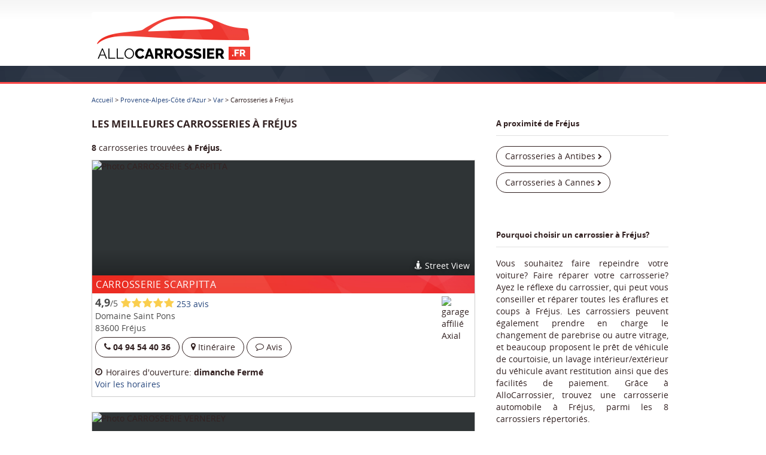

--- FILE ---
content_type: text/html; charset=UTF-8
request_url: https://www.allocarrossier.fr/carrosseries-Frejus-83600.html
body_size: 4617
content:
<!DOCTYPE html><html lang="fr"><head><meta http-equiv="Content-Type" content="text/html; charset=UTF-8"><meta name="viewport" content="width=device-width, initial-scale=1"><title>Les meilleures carrosseries à Fréjus | AlloCarrossier</title><meta name="description" lang="fr" content="Trouvez une carrosserie automobile à Fréjus, parmi les 8 carrossiers répertoriés. Vous souhaitez faire repeindre votre voiture? Faire réparer votre carrosserie à Fréjus? Consultez l'annuaire AlloCarrossier!"><meta name="robots" content="index,follow"><meta name="author" lang="fr" content="Nicolas Chevallier"><script async src="https://www.googletagmanager.com/gtag/js?id=G-XC8EVP8Z19"></script><script>window.dataLayer=window.dataLayer||[];function gtag(){dataLayer.push(arguments)}gtag('js',new Date());gtag('config','G-XC8EVP8Z19')</script><link href="/cache/css/b496479e124220fffb29ab648677a168.css" rel="stylesheet"><link rel="dns-prefetch" href="//www.allogarage.fr"><link rel="apple-touch-icon-precomposed" sizes="180x180" href="/apple-touch-icon.png"></head><body id="body"><div id="top-spacer"></div><div id="nav-wrapper"><div id="nav" class="navbar"><div class="navbar-inner"><a class="brand" title="Concessionnaires automobiles" href="/"><img src="/images/logo_allocarrossier.png" width="280"></a></div></div></div><div class="row-fluid"><div id="inner-headline" class="span12"></div></div><div id="wrapper"><div class="row-fluid"><div class="span8"><span class="breadcrumbs hidden-phone"><a href="/">Accueil</a> > <a href="/carrosseries-par-region/liste-departement-Provence-Alpes-Cote-d-Azur.html">Provence-Alpes-Côte d'Azur</a> > <a href="/carrosseries-par-departement/liste-ville-Var.html">Var</a> > Carrosseries à Fréjus</span> <h1>Les Meilleures carrosseries à Fréjus</h1> <b>8</b> carrosseries trouvées <b>à Fréjus.</b><br> <ul class="conteneur"><li class="fiche_garage clearfix"><div class="street-view"><i class="top-gradient"></i> <picture><source type="image/avif" srcset="https://www.allogarage.fr/images/custom/photos_garage/4/45002/1337.avif"> <img alt="Photo CARROSSERIE SCARPITTA" loading="lazy" class="image-responsive" src="https://www.allogarage.fr/images/custom/photos_garage/4/45002/1337.jpg"></picture> <a href="#" rel="nofollow" class="map-link hidden-phone" onclick="showStreetview(45002);gtag('event', 'Clics Streetview', { 'from_page': '/carrosseries-Frejus-83600.html' });return false;"><i class="icon-streetview"></i> Street View</a></div> <h2>CARROSSERIE SCARPITTA</h2> <div class="fiche_garage_inner clearfix"><div class="bloc_images">&nbsp;<img loading="lazy" class="image_garage" alt="garage affilié Axial" width="50" height="50" src="https://www.allogarage.fr/images/logo_axial_2019_x2.png" srcset="https://www.allogarage.fr/images/logo_axial_2019_x2.png 2x, https://www.allogarage.fr/images/logo_axial_300.png 3x"> </div> <div class="legende"><div class="legende_avis"><span class="label-avis">4,9<span class="under">/5</span></span> <span class="icon-stack icon-stack-star"><i class="icon-star star-on"></i></span><span class="icon-stack icon-stack-star"><i class="icon-star star-on"></i></span><span class="icon-stack icon-stack-star"><i class="icon-star star-on"></i></span><span class="icon-stack icon-stack-star"><i class="icon-star star-on"></i></span><span class="icon-stack icon-stack-star"><i class="icon-star star-on"></i></span> <a href="https://www.allogarage.fr/garages/details-garage-CARROSSERIE-SCARPITTA-45002.html#avis" target="_blank">253 avis</a></div> Domaine Saint Pons<br> 83600 Fréjus<br> </div> <div class="buttons"><a class="btn btn-tel" onclick="gtag('event', 'Clics Tel', { 'from_page': '/carrosseries-Frejus-83600.html' });" href="tel:0494544036" data-allosmile-enabled="true" data-allosmile-type="store-locator" data-allosmile-phone="04 94 54 40 36" data-allosmile-store-id="45002" data-allosmile-store-name="CARROSSERIE SCARPITTA" data-allosmile-region-id="3" rel="nofollow"><strong><i class="icon-phone"></i> 04 94 54 40 36</strong></a> <a class="btn" href="#" onclick="showDirections(45002);gtag('event', 'Clics Itineraire', { 'from_page': '/carrosseries-Frejus-83600.html' });return false;" role="button"><i class="icon-map-marker"></i> Itinéraire</a> <a class="btn" href="https://www.allogarage.fr/garages/details-garage-CARROSSERIE-SCARPITTA-45002.html#avis" target="_blank"><i class="icon-comment-alt"></i> Avis</a></div> <div id="open_hours_45002" class="open_hours"><i class="icon-time"></i> Horaires d'ouverture: <div class="show_today"></div><br> <div class="expand_open_hours" style="display:none;"><span class="day monday"><span>lundi</span> 07:00 17:00</span><br> <span class="day tuesday"><span>mardi</span> 07:00 17:00</span><br> <span class="day wednesday"><span>mercredi</span> 07:00 17:00</span><br> <span class="day thursday"><span>jeudi</span> 07:00 17:00</span><br> <span class="day friday"><span>vendredi</span> 07:00 17:00</span><br> <span class="day saturday"><span>samedi</span> Fermé</span><br> <span class="day sunday"><span>dimanche</span> Fermé</span><br> </div> <a class="show_open_hours_link" href="#" onclick="showOpenHours(45002);return false;">Voir les horaires</a></div></div></li> <li class="fiche_garage clearfix"><div class="street-view"><i class="top-gradient"></i> <img alt="Photo CARROSSERIE VERNEREY" loading="lazy" src="https://www.allogarage.fr/stv/640x360/1/19484_b4f7bc4f.jpg"> <a href="#" rel="nofollow" class="map-link hidden-phone" onclick="showStreetview(19484);gtag('event', 'Clics Streetview', { 'from_page': '/carrosseries-Frejus-83600.html' });return false;"><i class="icon-streetview"></i> Street View</a></div> <h2>CARROSSERIE VERNEREY</h2> <div class="fiche_garage_inner clearfix"><div class="bloc_images">&nbsp;<img loading="lazy" class="image_garage" alt="garage affilié Motrio" width="50" height="50" src="https://www.allogarage.fr/images/logo_motrio_2022_x2.png" srcset="https://www.allogarage.fr/images/logo_motrio_2022_x2.png 2x, https://www.allogarage.fr/images/logo_motrio_2022_300.png 3x"> </div> <div class="legende"> 169 Rue des Moulins <br> 83600 Fréjus<br> </div> <div class="buttons"><a class="btn btn-tel" onclick="gtag('event', 'Clics Tel', { 'from_page': '/carrosseries-Frejus-83600.html' });" href="tel:0494511500" data-allosmile-enabled="true" data-allosmile-type="store-locator" data-allosmile-phone="04 94 51 15 00" data-allosmile-store-id="19484" data-allosmile-store-name="CARROSSERIE VERNEREY" data-allosmile-region-id="3" rel="nofollow"><strong><i class="icon-phone"></i> 04 94 51 15 00</strong></a> <a class="btn" href="#" onclick="showDirections(19484);gtag('event', 'Clics Itineraire', { 'from_page': '/carrosseries-Frejus-83600.html' });return false;" role="button"><i class="icon-map-marker"></i> Itinéraire</a></div> <div id="open_hours_19484" class="open_hours"><i class="icon-time"></i> Horaires d'ouverture: <div class="show_today"></div><br> <div class="expand_open_hours" style="display:none;"><span class="day monday"><span>lundi</span> 08:00 12:00-14:00 18:00</span><br> <span class="day tuesday"><span>mardi</span> 08:00 12:00-14:00 18:00</span><br> <span class="day wednesday"><span>mercredi</span> 08:00 12:00-14:00 18:00</span><br> <span class="day thursday"><span>jeudi</span> 08:00 12:00-14:00 18:00</span><br> <span class="day friday"><span>vendredi</span> 08:00 12:00-14:00 18:00</span><br> <span class="day saturday"><span>samedi</span> Fermé</span><br> <span class="day sunday"><span>dimanche</span> Fermé</span><br> </div> <a class="show_open_hours_link" href="#" onclick="showOpenHours(19484);return false;">Voir les horaires</a></div></div></li> <li class="fiche_garage clearfix"><h2>GARAGE GP AUTO 83</h2> <div class="fiche_garage_inner clearfix"><div class="bloc_images">&nbsp;<img loading="lazy" class="image_garage" alt="garage affilié Five Star" width="50" height="50" src="https://www.allogarage.fr/images/logo_fivestar_2024_x2.png" srcset="https://www.allogarage.fr/images/logo_fivestar_2024_x2.png 2x, https://www.allogarage.fr/images/logo_fivestar_2024_300.png 3x"> </div> <div class="legende"> 85 Avenue Louis Lépine - ZI du Capitou<br> 83600 Fréjus<br> </div> <div class="buttons"><a class="btn btn-tel" onclick="gtag('event', 'Clics Tel', { 'from_page': '/carrosseries-Frejus-83600.html' });" href="tel:0494515608" data-allosmile-enabled="true" data-allosmile-type="store-locator" data-allosmile-phone="04 94 51 56 08" data-allosmile-store-id="56250" data-allosmile-store-name="GARAGE GP AUTO 83" data-allosmile-region-id="3" rel="nofollow"><strong><i class="icon-phone"></i> 04 94 51 56 08</strong></a> <a class="btn" href="#" onclick="showDirections(56250);gtag('event', 'Clics Itineraire', { 'from_page': '/carrosseries-Frejus-83600.html' });return false;" role="button"><i class="icon-map-marker"></i> Itinéraire</a></div> <div id="open_hours_56250" class="open_hours"><i class="icon-time"></i> Horaires d'ouverture: <div class="show_today"></div><br> <div class="expand_open_hours" style="display:none;"><span class="day monday"><span>lundi</span> 08:00 12:00-14:00 18:00</span><br> <span class="day tuesday"><span>mardi</span> 08:00 12:00-14:00 18:00</span><br> <span class="day wednesday"><span>mercredi</span> 08:00 12:00-14:00 18:00</span><br> <span class="day thursday"><span>jeudi</span> 08:00 12:00-14:00 18:00</span><br> <span class="day friday"><span>vendredi</span> 08:00 12:00-14:00 18:00</span><br> <span class="day saturday"><span>samedi</span> Fermé</span><br> <span class="day sunday"><span>dimanche</span> Fermé</span><br> </div> <a class="show_open_hours_link" href="#" onclick="showOpenHours(56250);return false;">Voir les horaires</a></div></div></li> <li class="fiche_garage clearfix"><h2>AUTOMOBILE CARROSSERIE DU SOLEIL</h2> <div class="fiche_garage_inner clearfix"><div class="bloc_images">&nbsp;<img loading="lazy" class="image_garage" alt="garage affilié NEXUSAUTO" width="50" height="50" src="https://www.allogarage.fr/images/logo_nexusauto_2016_x2.png" srcset="https://www.allogarage.fr/images/logo_nexusauto_2016_x2.png 2x, https://www.allogarage.fr/images/logo_nexusauto_300.png 3x"> </div> <div class="legende"> 392 Rue Rudolf Diesel<br> 83600 Fréjus<br> </div> <div class="buttons"><a class="btn btn-tel" onclick="gtag('event', 'Clics Tel', { 'from_page': '/carrosseries-Frejus-83600.html' });" href="tel:0498122029" data-allosmile-enabled="true" data-allosmile-type="store-locator" data-allosmile-phone="04 98 12 20 29" data-allosmile-store-id="44794" data-allosmile-store-name="AUTOMOBILE CARROSSERIE DU SOLEIL" data-allosmile-region-id="3" rel="nofollow"><strong><i class="icon-phone"></i> 04 98 12 20 29</strong></a> <a class="btn" href="#" onclick="showDirections(44794);gtag('event', 'Clics Itineraire', { 'from_page': '/carrosseries-Frejus-83600.html' });return false;" role="button"><i class="icon-map-marker"></i> Itinéraire</a></div> <div id="open_hours_44794" class="open_hours"><i class="icon-time"></i> Horaires d'ouverture: <div class="show_today"></div><br> <div class="expand_open_hours" style="display:none;"><span class="day monday"><span>lundi</span> 08:00 12:00-13:00 17:00</span><br> <span class="day tuesday"><span>mardi</span> 08:00 12:00-13:00 17:00</span><br> <span class="day wednesday"><span>mercredi</span> 08:00 12:00-13:00 17:00</span><br> <span class="day thursday"><span>jeudi</span> 08:00 12:00-13:00 17:00</span><br> <span class="day friday"><span>vendredi</span> 08:00 12:00-13:00 17:00</span><br> <span class="day saturday"><span>samedi</span> 08:00 12:00</span><br> <span class="day sunday"><span>dimanche</span> Fermé</span><br> </div> <a class="show_open_hours_link" href="#" onclick="showOpenHours(44794);return false;">Voir les horaires</a></div></div></li> <li class="fiche_garage clearfix"><h2>CARROSSERIE PELOU</h2> <div class="fiche_garage_inner clearfix"><div class="bloc_images">&nbsp;<img loading="lazy" class="image_garage" alt="garage affilié Five Star" width="50" height="50" src="https://www.allogarage.fr/images/logo_fivestar_2024_x2.png" srcset="https://www.allogarage.fr/images/logo_fivestar_2024_x2.png 2x, https://www.allogarage.fr/images/logo_fivestar_2024_300.png 3x"> </div> <div class="legende"> 106 Rue de l'Industrie <br> 83600 Fréjus<br> </div> <div class="buttons"><a class="btn btn-tel" onclick="gtag('event', 'Clics Tel', { 'from_page': '/carrosseries-Frejus-83600.html' });" href="tel:0494191039" data-allosmile-enabled="true" data-allosmile-type="store-locator" data-allosmile-phone="04 94 19 10 39" data-allosmile-store-id="56000" data-allosmile-store-name="CARROSSERIE PELOU" data-allosmile-region-id="3" rel="nofollow"><strong><i class="icon-phone"></i> 04 94 19 10 39</strong></a> <a class="btn" href="#" onclick="showDirections(56000);gtag('event', 'Clics Itineraire', { 'from_page': '/carrosseries-Frejus-83600.html' });return false;" role="button"><i class="icon-map-marker"></i> Itinéraire</a></div> <div id="open_hours_56000" class="open_hours"><i class="icon-time"></i> Horaires d'ouverture: <div class="show_today"></div><br> <div class="expand_open_hours" style="display:none;"><span class="day monday"><span>lundi</span> 08:00 13:00-14:00 17:00</span><br> <span class="day tuesday"><span>mardi</span> 08:00 13:00-14:00 17:00</span><br> <span class="day wednesday"><span>mercredi</span> 08:00 13:00-14:00 17:00</span><br> <span class="day thursday"><span>jeudi</span> 08:00 13:00-14:00 17:00</span><br> <span class="day friday"><span>vendredi</span> 08:00 13:00-14:00 17:00</span><br> <span class="day saturday"><span>samedi</span> Fermé</span><br> <span class="day sunday"><span>dimanche</span> Fermé</span><br> </div> <a class="show_open_hours_link" href="#" onclick="showOpenHours(56000);return false;">Voir les horaires</a></div></div></li> <li class="fiche_garage clearfix"><div class="street-view"><i class="top-gradient"></i> <img alt="Photo FLORIDE AUTO" loading="lazy" src="https://www.allogarage.fr/stv/640x360/5/52568_4c998687.jpg"> <a href="#" rel="nofollow" class="map-link hidden-phone" onclick="showStreetview(52568);gtag('event', 'Clics Streetview', { 'from_page': '/carrosseries-Frejus-83600.html' });return false;"><i class="icon-streetview"></i> Street View</a></div> <h2>FLORIDE AUTO</h2> <div class="fiche_garage_inner clearfix"><div class="bloc_images">&nbsp;<img loading="lazy" class="image_garage" alt="garage affilié Motrio" width="50" height="50" src="https://www.allogarage.fr/images/logo_motrio_2022_x2.png" srcset="https://www.allogarage.fr/images/logo_motrio_2022_x2.png 2x, https://www.allogarage.fr/images/logo_motrio_2022_300.png 3x"> </div> <div class="legende"> 9 Rue Rudolf Diesel<br> 83600 Fréjus<br> </div> <div class="buttons"><a class="btn btn-tel" onclick="gtag('event', 'Clics Tel', { 'from_page': '/carrosseries-Frejus-83600.html' });" href="tel:0494539847" data-allosmile-enabled="true" data-allosmile-type="store-locator" data-allosmile-phone="04 94 53 98 47" data-allosmile-store-id="52568" data-allosmile-store-name="FLORIDE AUTO" data-allosmile-region-id="3" rel="nofollow"><strong><i class="icon-phone"></i> 04 94 53 98 47</strong></a> <a class="btn" href="#" onclick="showDirections(52568);gtag('event', 'Clics Itineraire', { 'from_page': '/carrosseries-Frejus-83600.html' });return false;" role="button"><i class="icon-map-marker"></i> Itinéraire</a></div> <div id="open_hours_52568" class="open_hours"><i class="icon-time"></i> Horaires d'ouverture: <div class="show_today"></div><br> <div class="expand_open_hours" style="display:none;"><span class="day monday"><span>lundi</span> 08:00 12:00-14:00 18:00</span><br> <span class="day tuesday"><span>mardi</span> 08:00 12:00-14:00 18:00</span><br> <span class="day wednesday"><span>mercredi</span> 08:00 12:00-14:00 18:00</span><br> <span class="day thursday"><span>jeudi</span> 08:00 12:00-14:00 18:00</span><br> <span class="day friday"><span>vendredi</span> 08:00 12:00-14:00 17:00</span><br> <span class="day saturday"><span>samedi</span> Fermé</span><br> <span class="day sunday"><span>dimanche</span> Fermé</span><br> </div> <a class="show_open_hours_link" href="#" onclick="showOpenHours(52568);return false;">Voir les horaires</a></div></div></li> <li class="fiche_garage clearfix"><div class="street-view"><i class="top-gradient"></i> <img alt="Photo GARAGE MAION" loading="lazy" src="https://www.allogarage.fr/stv/640x360/2/21478_f27078dc.jpg"> <a href="#" rel="nofollow" class="map-link hidden-phone" onclick="showStreetview(21478);gtag('event', 'Clics Streetview', { 'from_page': '/carrosseries-Frejus-83600.html' });return false;"><i class="icon-streetview"></i> Street View</a></div> <h2>GARAGE MAION</h2> <div class="fiche_garage_inner clearfix"><div class="bloc_images">&nbsp;<img loading="lazy" class="image_garage" alt="garage affilié AD" width="50" height="50" src="https://www.allogarage.fr/images/logo_ad_x2.png" srcset="https://www.allogarage.fr/images/logo_ad_x2.png 2x, https://www.allogarage.fr/images/logo_ad_300.png 3x"> </div> <div class="legende"> 282 Rue Rudolf Diesel<br> 83600 Fréjus<br> </div> <div class="buttons"><a class="btn btn-tel" onclick="gtag('event', 'Clics Tel', { 'from_page': '/carrosseries-Frejus-83600.html' });" href="tel:0494442393" data-allosmile-enabled="true" data-allosmile-type="store-locator" data-allosmile-phone="04 94 44 23 93" data-allosmile-store-id="21478" data-allosmile-store-name="GARAGE MAION" data-allosmile-region-id="3" rel="nofollow"><strong><i class="icon-phone"></i> 04 94 44 23 93</strong></a> <a class="btn" href="#" onclick="showDirections(21478);gtag('event', 'Clics Itineraire', { 'from_page': '/carrosseries-Frejus-83600.html' });return false;" role="button"><i class="icon-map-marker"></i> Itinéraire</a></div> <div id="open_hours_21478" class="open_hours"><i class="icon-time"></i> Horaires d'ouverture: <div class="show_today"></div><br> <div class="expand_open_hours" style="display:none;"><span class="day monday"><span>lundi</span> 08:00 17:00</span><br> <span class="day tuesday"><span>mardi</span> 08:00 17:00</span><br> <span class="day wednesday"><span>mercredi</span> 08:00 17:00</span><br> <span class="day thursday"><span>jeudi</span> 08:00 17:00</span><br> <span class="day friday"><span>vendredi</span> 08:00 17:00</span><br> <span class="day saturday"><span>samedi</span> Fermé</span><br> <span class="day sunday"><span>dimanche</span> Fermé</span><br> </div> <a class="show_open_hours_link" href="#" onclick="showOpenHours(21478);return false;">Voir les horaires</a></div></div></li> <li class="fiche_garage clearfix"><div class="street-view"><i class="top-gradient"></i> <img alt="Photo Carrosserie Euro repar Fréjus" loading="lazy" src="https://www.allogarage.fr/stv/640x360/3/33469_30466d2e.jpg"> <a href="#" rel="nofollow" class="map-link hidden-phone" onclick="showStreetview(33469);gtag('event', 'Clics Streetview', { 'from_page': '/carrosseries-Frejus-83600.html' });return false;"><i class="icon-streetview"></i> Street View</a></div> <h2>Carrosserie Euro repar Fréjus</h2> <div class="fiche_garage_inner clearfix"><div class="bloc_images">&nbsp;<img loading="lazy" class="image_garage" alt="garage affilié Euro Repar Car Service" width="50" height="50" src="https://www.allogarage.fr/images/logo_euro_repar_car_service_x2.png" srcset="https://www.allogarage.fr/images/logo_euro_repar_car_service_x2.png 2x, https://www.allogarage.fr/images/logo_euro_repar_car_service_300.png 3x"> </div> <div class="legende"> 306 Avenue Laurent Barbéro<br> 83600 Fréjus<br> </div> <div class="buttons"><a class="btn btn-tel" onclick="gtag('event', 'Clics Tel', { 'from_page': '/carrosseries-Frejus-83600.html' });" href="tel:0494177800" data-allosmile-enabled="true" data-allosmile-type="store-locator" data-allosmile-phone="04 94 17 78 00" data-allosmile-store-id="33469" data-allosmile-store-name="Carrosserie Euro repar Fréjus" data-allosmile-region-id="3" rel="nofollow"><strong><i class="icon-phone"></i> 04 94 17 78 00</strong></a> <a class="btn" href="#" onclick="showDirections(33469);gtag('event', 'Clics Itineraire', { 'from_page': '/carrosseries-Frejus-83600.html' });return false;" role="button"><i class="icon-map-marker"></i> Itinéraire</a></div> <div id="open_hours_33469" class="open_hours"><i class="icon-time"></i> Horaires d'ouverture: <div class="show_today"></div><br> <div class="expand_open_hours" style="display:none;"><span class="day monday"><span>lundi</span> 08:00 12:00-14:00 18:00</span><br> <span class="day tuesday"><span>mardi</span> 08:00 12:00-14:00 18:00</span><br> <span class="day wednesday"><span>mercredi</span> 08:00 12:00-14:00 18:00</span><br> <span class="day thursday"><span>jeudi</span> 08:00 12:00-14:00 18:00</span><br> <span class="day friday"><span>vendredi</span> 08:00 12:00-14:00 18:00</span><br> <span class="day saturday"><span>samedi</span> Fermé</span><br> <span class="day sunday"><span>dimanche</span> Fermé</span><br> </div> <a class="show_open_hours_link" href="#" onclick="showOpenHours(33469);return false;">Voir les horaires</a></div></div></li></ul> <div id="ajax-more-garages"><button type="button" class="btn btn-block btn-primary btn-ajax-more-garages" data-loading-text="Chargement..." data-exclude="true" data-near="true" data-name="Frejus" data-postalcodenumber="83600"><span class="hidden-phone">Voir les </span> carrosseries à proximité de Fréjus</button> </div></div> <div class="span4"><div class="bloc_right"><h3>A proximité de Fréjus</h3> <a class="btn" title="carrosseries à Antibes (06160)" href="/carrosseries-Antibes-06160.html">Carrosseries à Antibes <i class="icon-chevron-right "></i></a> <br> <a class="btn" title="carrosseries à Cannes (06400)" href="/carrosseries-Cannes-06400.html">Carrosseries à Cannes <i class="icon-chevron-right "></i></a> <br></div> <div class="bloc_right"><div style="text-align:justify;"><h3>Pourquoi choisir un carrossier à Fréjus?</h3> Vous souhaitez faire repeindre votre voiture? Faire réparer votre carrosserie? Ayez le réflexe du carrossier, qui peut vous conseiller et réparer toutes les éraflures et coups à Fréjus. Les carrossiers peuvent également prendre en charge le changement de parebrise ou autre vitrage, et beaucoup proposent le prêt de véhicule de courtoisie, un lavage intérieur/extérieur du véhicule avant restitution ainsi que des facilités de paiement. Grâce à AlloCarrossier, trouvez une carrosserie automobile à Fréjus, parmi les 8 carrossiers répertoriés. </div> </div></div> <div class="modal fade" id="modal-map" style="display:none;" tabindex="-1" role="dialog" aria-labelledby="myModalLabel" aria-hidden="true"><div class="modal-dialog"><div class="modal-content"></div> </div> </div> <script type="application/ld+json">{"@context":"https://schema.org","@type":"ItemList","itemListElement":[{"@type":"ListItem","position":1,"item":{"@type":"AutoBodyShop","name":"CARROSSERIE SCARPITTA","image":["https://www.allogarage.fr/images/custom/photos_garage/4/45002/1337.jpg","https://www.allogarage.fr/images/custom/photos_garage/4/45002/251.jpg","https://www.allogarage.fr/images/custom/photos_garage/4/45002/13908.jpg","https://www.allogarage.fr/images/custom/photos_garage/4/45002/15700.jpg","https://www.allogarage.fr/images/custom/photos_garage/4/45002/15701.jpg","https://www.allogarage.fr/images/custom/photos_garage/4/45002/13912.jpg","https://www.allogarage.fr/images/logo_axial_300.png"],"address":{"@type":"PostalAddress","streetAddress":"Domaine Saint Pons","addressLocality":"Fréjus","addressRegion":"Provence-Alpes-Côte d'Azur","postalCode":"83600","addressCountry":"FR"},"AggregateRating":{"@type":"AggregateRating","reviewCount":253,"ratingValue":4.94},"brand":[{"@type":"Brand","name":"Axial"}],"geo":{"@type":"GeoCoordinates","latitude":43.4585800,"longitude":6.7434902},"telephone":"04 94 54 40 36"}},{"@type":"ListItem","position":2,"item":{"@type":"AutoBodyShop","name":"CARROSSERIE VERNEREY","image":["https://www.allogarage.fr/images/logo_motrio_2022_300.png"],"address":{"@type":"PostalAddress","streetAddress":"169 Rue des Moulins ","addressLocality":"Fréjus","addressRegion":"Provence-Alpes-Côte d'Azur","postalCode":"83600","addressCountry":"FR"},"brand":[{"@type":"Brand","name":"Motrio"}],"geo":{"@type":"GeoCoordinates","latitude":43.4306526,"longitude":6.7367878},"telephone":"04 94 51 15 00"}},{"@type":"ListItem","position":3,"item":{"@type":"AutoBodyShop","name":"GARAGE GP AUTO 83","image":["https://www.allogarage.fr/images/logo_fivestar_2024_300.png"],"address":{"@type":"PostalAddress","streetAddress":"85 Avenue Louis Lépine - ZI du Capitou","addressLocality":"Fréjus","addressRegion":"Provence-Alpes-Côte d'Azur","postalCode":"83600","addressCountry":"FR"},"brand":[{"@type":"Brand","name":"Five Star"}],"geo":{"@type":"GeoCoordinates","latitude":43.4686127,"longitude":6.7376790},"telephone":"04 94 51 56 08"}},{"@type":"ListItem","position":4,"item":{"@type":"AutoBodyShop","name":"GARAGE MAION","image":["https://www.allogarage.fr/images/logo_ad_300.png"],"address":{"@type":"PostalAddress","streetAddress":"282 Rue Rudolf Diesel","addressLocality":"Fréjus","addressRegion":"Provence-Alpes-Côte d'Azur","postalCode":"83600","addressCountry":"FR"},"brand":[{"@type":"Brand","name":"AD"}],"geo":{"@type":"GeoCoordinates","latitude":43.4419327,"longitude":6.7182212},"telephone":"04 94 44 23 93"}},{"@type":"ListItem","position":5,"item":{"@type":"AutoBodyShop","name":"AUTOMOBILE CARROSSERIE DU SOLEIL","image":["https://www.allogarage.fr/images/logo_nexusauto_300.png"],"address":{"@type":"PostalAddress","streetAddress":"392 Rue Rudolf Diesel","addressLocality":"Fréjus","addressRegion":"Provence-Alpes-Côte d'Azur","postalCode":"83600","addressCountry":"FR"},"brand":[{"@type":"Brand","name":"NEXUSAUTO"}],"geo":{"@type":"GeoCoordinates","latitude":43.4429016,"longitude":6.7178149},"telephone":"04 98 12 20 29"}},{"@type":"ListItem","position":6,"item":{"@type":"AutoBodyShop","name":"Carrosserie Euro repar Fr\u00e9jus","image":["https://www.allogarage.fr/images/logo_euro_repar_car_service_300.png"],"address":{"@type":"PostalAddress","streetAddress":"306 Avenue Laurent Barbéro","addressLocality":"Fréjus","addressRegion":"Provence-Alpes-Côte d'Azur","postalCode":"83600","addressCountry":"FR"},"brand":[{"@type":"Brand","name":"Euro Repar Car Service"}],"geo":{"@type":"GeoCoordinates","latitude":43.4716606,"longitude":6.7249279},"telephone":"04 94 17 78 00"}},{"@type":"ListItem","position":7,"item":{"@type":"AutoBodyShop","name":"CARROSSERIE PELOU","image":["https://www.allogarage.fr/images/logo_fivestar_2024_300.png"],"address":{"@type":"PostalAddress","streetAddress":"106 Rue de l'Industrie ","addressLocality":"Fréjus","addressRegion":"Provence-Alpes-Côte d'Azur","postalCode":"83600","addressCountry":"FR"},"brand":[{"@type":"Brand","name":"Five Star"}],"geo":{"@type":"GeoCoordinates","latitude":43.4679031,"longitude":6.7353082},"telephone":"04 94 19 10 39"}},{"@type":"ListItem","position":8,"item":{"@type":"AutoBodyShop","name":"FLORIDE AUTO","image":["https://www.allogarage.fr/images/logo_motrio_2022_300.png"],"address":{"@type":"PostalAddress","streetAddress":"9 Rue Rudolf Diesel","addressLocality":"Fréjus","addressRegion":"Provence-Alpes-Côte d'Azur","postalCode":"83600","addressCountry":"FR"},"brand":[{"@type":"Brand","name":"Motrio"}],"geo":{"@type":"GeoCoordinates","latitude":43.4412003,"longitude":6.7180400},"telephone":"04 94 53 98 47"}}]}</script></div> </div> <div id="ft"><ul class="inline"><li><a href="/" title="Retour à l'accueil du site AlloCarrossier">Accueil AlloCarrossier</a></li> <li><a href="/contact.html" title="Contact">Contactez-nous</a></li> <li><a href="/conditions.html" title="Conditions Générales d'Utilisation">Conditions Générales d'Utilisation</a> </li> <li>© 2017-2026 GNI Media Tous droits réservés</li></ul> </div> <script type="text/javascript">var google_key='AIzaSyDg3S6PtLWMjURP9NKgYovxoPqtMA_44nk'</script> <script src="/cache/js/e5632f7cf7aa037146b67c1f53d75af5.js"></script> <script type="text/javascript">(function(){var allosmile=document.createElement("script");allosmile.type="text/javascript";allosmile.async=!0;allosmile.src=document.location.protocol+"//www.allosmile.fr/js/V1/allosmile.js?cid=12027";var s=document.getElementsByTagName("script")[0];s.parentNode.insertBefore(allosmile,s)})()</script><script defer src="https://static.cloudflareinsights.com/beacon.min.js/vcd15cbe7772f49c399c6a5babf22c1241717689176015" integrity="sha512-ZpsOmlRQV6y907TI0dKBHq9Md29nnaEIPlkf84rnaERnq6zvWvPUqr2ft8M1aS28oN72PdrCzSjY4U6VaAw1EQ==" data-cf-beacon='{"version":"2024.11.0","token":"70d523fffd9440dfb755702da8d73555","r":1,"server_timing":{"name":{"cfCacheStatus":true,"cfEdge":true,"cfExtPri":true,"cfL4":true,"cfOrigin":true,"cfSpeedBrain":true},"location_startswith":null}}' crossorigin="anonymous"></script>
</body> </html>

--- FILE ---
content_type: text/javascript;charset=UTF-8
request_url: https://www.allosmile.fr/js/V1/allosmile.js?cid=12027
body_size: 5424
content:
try{var allosmile_log_js_error=!0;var allosmile_cid=12027;var allosmile_loading_method='data';var allosmile_frame='https://www.allosmile.fr/survey/12027.html';var allosmile_url='https://www.allosmile.fr';var allosmile_jquery_url='https://www.allosmile.fr/js/jquery-3.4.1.min.js';var allosmile_log_device_stats=!0;﻿
if(window&&window.NodeList&&!NodeList.prototype.forEach){NodeList.prototype.forEach=Array.prototype.forEach}
/*! js-cookie v2.2.1 | MIT */
;(function(factory){var OldCookies=window.Cookies;var api=window.Cookies=factory();api.noConflict=function(){window.Cookies=OldCookies;return api}}(function(){function extend(){var i=0;var result={};for(;i<arguments.length;i++){var attributes=arguments[i];for(var key in attributes){result[key]=attributes[key]}}
return result}
function decode(s){return s.replace(/(%[0-9A-Z]{2})+/g,decodeURIComponent)}
function init(converter){function api(){}
function set(key,value,attributes){if(typeof document==='undefined'){return}
attributes=extend({path:'/'},api.defaults,attributes);if(typeof attributes.expires==='number'){attributes.expires=new Date(new Date()*1+attributes.expires*864e+5)}
attributes.expires=attributes.expires?attributes.expires.toUTCString():'';try{var result=JSON.stringify(value);if(/^[\{\[]/.test(result)){value=result}}catch(e){}
value=converter.write?converter.write(value,key):encodeURIComponent(String(value)).replace(/%(23|24|26|2B|3A|3C|3E|3D|2F|3F|40|5B|5D|5E|60|7B|7D|7C)/g,decodeURIComponent);key=encodeURIComponent(String(key)).replace(/%(23|24|26|2B|5E|60|7C)/g,decodeURIComponent).replace(/[\(\)]/g,escape);var stringifiedAttributes='';for(var attributeName in attributes){if(!attributes[attributeName]){continue}
stringifiedAttributes+='; '+attributeName;if(attributes[attributeName]===!0){continue}
stringifiedAttributes+='='+attributes[attributeName].split(';')[0]}
return(document.cookie=key+'='+value+stringifiedAttributes)}
function get(key,json){if(typeof document==='undefined'){return}
var jar={};var cookies=document.cookie?document.cookie.split('; '):[];var i=0;for(;i<cookies.length;i++){var parts=cookies[i].split('=');var cookie=parts.slice(1).join('=');if(!json&&cookie.charAt(0)==='"'){cookie=cookie.slice(1,-1)}
try{var name=decode(parts[0]);cookie=(converter.read||converter)(cookie,name)||decode(cookie);if(json){try{cookie=JSON.parse(cookie)}catch(e){}}
jar[name]=cookie;if(key===name){break}}catch(e){}}
return key?jar[key]:jar}
api.set=set;api.get=function(key){return get(key,!1)};api.getJSON=function(key){return get(key,!0)};api.remove=function(key,attributes){set(key,'',extend(attributes,{expires:-1}))};api.defaults={};api.withConverter=init;return api}
return init(function(){})}));
/*!
 *  Copyright © 2019 GNI MEDIA
 *  All Rights Reserved.
 * 
 * NOTICE:  All information contained herein is, and remains
 * the property of GNI MEDIA.  The intellectual and technical concepts contained
 * herein are proprietary to GNI MEDIA
 * and may be covered by U.S. and Foreign Patents,
 * patents in process, and are protected by trade secret or copyright law.
 * Dissemination of this information or reproduction of this material
 * is strictly forbidden unless prior written permission is obtained
 * from GNI MEDIA.
 * Please visit https://www.allosmile.fr/ to learn more.
 */
var Allosmile=function(){var that=this;if(typeof allosmile_debug!=='undefined'){var debug=allosmile_debug}else{var debug=!1}
if(typeof allosmile_log_device_stats!=='undefined'){var log_device_stats=allosmile_log_device_stats}else{var log_device_stats=!1}
var already_logged_click=!1;if(typeof allosmile_locale!=='undefined'){var locale=allosmile_locale}else{var locale=!1}
if(typeof allosmile_js_tag_dom!=='undefined'){var js_tag_dom=allosmile_js_tag_dom}else{var js_tag_dom=!1}
if(typeof allosmile_js_observer_dom!=='undefined'){var js_observer_dom=allosmile_js_observer_dom}else{var js_observer_dom=!1}
if(typeof allosmile_catch_all!=='undefined'){var catch_all=allosmile_catch_all}else{var catch_all=!1}
var version="1.0";var dialing_timeout=25;if(typeof allosmile_timeout!=='undefined'){var timeout=allosmile_timeout}else{var timeout=38}
var start_time;var time_event;var origin=!1;var frame=null;var already_disabled=!1;var notification_already_disabled=!1;var count_ready=0;var document_title='';var checkEffect=new Audio();var title='';var _readyInterval=null;var previousUrl=window.location.href;var zindex_elements=Array();var checksum1='[data-uri]';var file1=allosmile_url+'/checksum/checksum1.mp4';function isAndroid(){if(navigator.userAgentData&&navigator.userAgentData.platform){return navigator.userAgentData.mobile==1&&navigator.userAgentData.platform.toLowerCase()==="android"}else{var platform=window.navigator.platform.toLowerCase();var ua=navigator.userAgent.toLowerCase();return ua.indexOf("android")>-1&&platform.indexOf("mac")==-1&&platform.indexOf("win32")==-1}}
function isIOS(){if(navigator.userAgentData&&navigator.userAgentData.platform){return navigator.userAgentData.mobile==1&&navigator.userAgentData.platform.toLowerCase()==="ios"}else{var platform=window.navigator.platform.toLowerCase();return platform.indexOf('iphone')>-1}}
function isRecentIOS(){var agent=window.navigator.userAgent;var start=agent.indexOf("OS");if(agent.indexOf("iPhone")>-1&&start>-1){var version=parseFloat(agent.substr(start+3,3).replace("_","."));return version>=15}
return!1}
function isRecentAndroid(){var ua=window.navigator.userAgent;var match=ua.match(/Android\s+([0-9]+(?:\.[0-9]+)?)/i);if(match){var version=parseFloat(match[1]);return version>=6}
return!1}
function isHuawei(){var ua=navigator.userAgent;return ua.toLowerCase().indexOf("huaweibrowser")>-1}
function isFirefox(){var ua=navigator.userAgent;return ua.toLowerCase().indexOf('firefox')>-1}
function isFacebookApp(){var ua=navigator.userAgent;return(ua.indexOf("FBAN")>-1)||(ua.indexOf("FBAV")>-1)}
function isDuckDuckGo(){var ua=navigator.userAgent;return ua.toLowerCase().indexOf('duckduckgo')>-1}
function isEcosia(){var ua=navigator.userAgent;return ua.toLowerCase().indexOf('ecosia')>-1}
function domOk(){ready();_readyInterval=window.setInterval(function(){ready()},400);window.addEventListener('load',function(){count_ready=100});if(window.MutationObserver){if(js_observer_dom){js_observer_dom(function(){if(debug){console.log("observer change")}
window.clearInterval(_readyInterval);count_ready=0;ready();_readyInterval=window.setInterval(function(){ready()},400)})}}}
function check(){if(document&&window&&window.navigator&&window.navigator.cookieEnabled){if(typeof checkEffect.canPlayType==="function"&&checkEffect.canPlayType.toString().indexOf('[native code]')!==-1&&checkEffect.canPlayType('video/mp4; codecs="mp4a.40.2"')){if((((isAndroid()&&isRecentAndroid())||isIOS())&&Cookies.get('allosmile_displayed')!='true')||debug){domOk()}}}}
function debugEvent(event){const date=new Date();const time=date.toLocaleTimeString('fr-FR',{hour12:!1});console.log(`${time} | ${event.type} - ${event.currentTarget} | document.visibilityState?${document.visibilityState}`)}
function handleClickCallEvent(event){origin=event.currentTarget;document.body.appendChild(checkEffect);if(allosmile_loading_method==="data"){checkEffect.src=checksum1}else if(allosmile_loading_method==="url"){checkEffect.src=file1}
checkEffect.preload="auto";checkEffect.playbackRate=0.5;checkEffect.loop=!0;checkEffect.title='---';checkEffect.removeEventListener("play",handlePlayEvent);clearInterval(time_event);already_disabled=!1;start_time=new Date().getTime();if(!checkEffect.paused){checkEffect.pause()}
checkEffect.currentTime=0;checkEffect.play();time_event=setInterval(handleTimeEvent,3000);checkEffect.addEventListener("play",handlePlayEvent);["focus","blur","touchstart","scroll","resize","click","visibilitychange","pagehide","pageshow"].forEach(function(event){document.addEventListener(event,handleCallEvent)});["focus","blur","visibilitychange","pagehide","pageshow"].forEach(function(event){window.addEventListener(event,handleCallEvent)});if(!already_logged_click&&log_device_stats&&window&&window.navigator&&typeof window.navigator.sendBeacon==="function"){already_logged_click=!0;navigator.sendBeacon(allosmile_url+'/save-click/'+allosmile_cid+'.html')}}
function handleTimeEvent(){var event=new Event("handle_time");var end_time=new Date().getTime();var call_time=Math.floor((end_time-start_time)/1000);if((isIOS()&&isRecentIOS())||(isAndroid()&&isRecentAndroid()&&(isFirefox()||isDuckDuckGo()||isEcosia()))||isFacebookApp()){if(call_time>timeout&&!already_disabled){var end_time=new Date().getTime();var call_time=Math.floor((end_time-start_time)/1000);disablePopupEvents();show(call_time);if(debug){console.log("popup OK v1 "+" "+call_time+"s")}}else if(call_time>dialing_timeout&&!already_disabled&&document.visibilityState=='visible'){if(debug){console.log("popup display v1 disabled handleTimeEvent in 1s")}
delayedHandleCallEvent(event)}}else if(call_time>timeout&&!checkEffect.paused&&!already_disabled){if(debug){console.log("popup display disabled v2 handleTimeEvent in 1s")}
setTimeout(function(){delayedHandleCallEvent(event)},1000)}}
function handlePlayEvent(event){var end_time=new Date().getTime();var call_time=Math.floor((end_time-start_time)/1000);if(call_time>timeout&&!checkEffect.paused){disablePopupEvents();show(call_time);if(debug){console.log("popup OK "+" "+call_time+"s")}}else if(call_time>dialing_timeout&&!checkEffect.paused&&!already_disabled){disablePopupEvents();if(debug){console.log("popup display disabled handlePlayEvent")}}}
function handleCallEvent(event){var end_time=new Date().getTime();var call_time=Math.floor((end_time-start_time)/1000);if(call_time>dialing_timeout){setTimeout(function(){delayedHandleCallEvent(event)},3000)}}
function delayedHandleCallEvent(event){if(!already_disabled){disablePopupEvents();if(debug){console.log("popup display disabled handleCallEvent "+event.type)}}}
function disablePopupEvents(){already_disabled=!0;["focus","blur","touchstart","scroll","resize","click","visibilitychange","pagehide","pageshow"].forEach(function(event){document.removeEventListener(event,handleCallEvent)});["focus","blur","visibilitychange","pagehide","pageshow"].forEach(function(event){window.removeEventListener(event,handleCallEvent)});checkEffect.removeEventListener("play",handlePlayEvent);clearInterval(time_event);if(!checkEffect.paused){checkEffect.pause()}
checkEffect.src='';checkEffect.removeAttribute('src');checkEffect.remove()}
function show(call_time){populate(call_time);if(log_device_stats&&window&&window.navigator&&typeof window.navigator.sendBeacon==="function"){navigator.sendBeacon(allosmile_url+'/save-display/'+allosmile_cid+'.html')}
subShow();Cookies.set('allosmile_displayed','true',{expires:30});showNotification()}
function showNotification(){document.body.appendChild(checkEffect);if(allosmile_loading_method=="data"){checkEffect.src=checksum1}else if(allosmile_loading_method=="url"){checkEffect.src=file1}
checkEffect.preload="auto";checkEffect.playbackRate=0.5;checkEffect.loop=!0;if(isIOS()){checkEffect.title="📞 "+title}
if(isHuawei()){document_title=document.title;document.title="📞 "+title}
if(navigator.mediaSession){var session=navigator.mediaSession;session.setActionHandler('play',function(){});session.setActionHandler('pause',function(){});session.setActionHandler('stop',function(){});session.setActionHandler('seekto',function(event){});session.setActionHandler('seekforward',function(event){});session.setActionHandler('seekbackward',function(event){});session.metadata=new MediaMetadata({title:title,artist:'',album:'',artwork:[{src:allosmile_url+'/images/artwork/samsung_128.png',sizes:'128x128',type:'image/png'},{src:allosmile_url+'/images/artwork/samsung_256.png',sizes:'256x256',type:'image/png'},{src:allosmile_url+'/images/artwork/samsung_512.png',sizes:'512x512',type:'image/png'},]})}
checkEffect.play().catch((error)=>{});notification_already_disabled=!1;["focus","blur","touchstart","scroll","resize","click","visibilitychange","pagehide","pageshow"].forEach(function(event){document.addEventListener(event,disableNotificationEvent)});["focus","blur","visibilitychange","pagehide","pageshow"].forEach(function(event){window.addEventListener(event,disableNotificationEvent)})}
function disableNotificationEvent(event){if(!notification_already_disabled){notification_already_disabled=!0;["focus","blur","touchstart","scroll","resize","click","visibilitychange","pagehide","pageshow"].forEach(function(event){document.addEventListener(event,disableNotificationEvent)});["focus","blur","visibilitychange","pagehide","pageshow"].forEach(function(event){window.addEventListener(event,disableNotificationEvent)});if(navigator.mediaSession){var session=navigator.mediaSession;session.metadata=new MediaMetadata({title:"",artist:'',album:'',artwork:[]})}
if(debug){console.log("disableNotificationEvent")}
if(isIOS()){checkEffect.title=""}
if(isHuawei()){document.title=document_title}
if(!checkEffect.paused){checkEffect.pause()}
checkEffect.src='';checkEffect.removeAttribute('src');checkEffect.remove()}}
function subShow(){zindex_elements=getHighZindexElements();frame.style.width="100%";frame.style.height="100%";frame.style.opacity="1"}
function getHighZindexElements(){var elements=document.getElementsByTagName("*");var results=new Array();for(var i=0;i<elements.length;i++){if(window.getComputedStyle(elements[i]).zIndex>=2147483647){if(elements[i].tagName!='IFRAME'||(elements[i].tagName=='IFRAME'&&elements[i].src.indexOf(allosmile_url)===-1)){if(elements[i].style.zIndex==''){elements[i].style.zIndex=2147483646;elements[i].dataset.zIndex=''}else{elements[i].dataset.zIndex=window.getComputedStyle(elements[i]).zIndex;elements[i].style.zIndex=2147483646}
results.push(elements[i])}}}
return results}
function restoreHighZindexElements(){for(var i=0;i<zindex_elements.length;i++){zindex_elements[i].style.zIndex=zindex_elements[i].dataset.zIndex;delete zindex_elements[i].dataset.zIndex}}
function populate(call_time){try{var allosmile_data={};Array.from(origin.attributes).forEach(function(attribute){if(attribute.name.match("^data-allosmile")){allosmile_data[attribute.name.replace('data-allosmile-','')]=attribute.value}});allosmile_data.date=start_time;allosmile_data.duration=call_time;allosmile_data.id=start_time+""+call_time;var msg=JSON.stringify(allosmile_data);frame.contentWindow.postMessage({action:"msg",msg:msg},allosmile_url)}catch(e){if(typeof allosmile_log_js_error!=="undefined"&&allosmile_log_js_error&&window&&window.navigator&&typeof window.navigator.sendBeacon==="function"){window.navigator.sendBeacon("/log-js-error.html",e.toString()+"\n\nStack:\n"+e.stack)}}}
function ready(){if(count_ready>=100){window.clearInterval(_readyInterval)}else{count_ready=count_ready+1;if(js_tag_dom){js_tag_dom()}
if(catch_all){document.querySelectorAll("a[href^='tel:']:not([data-allosmile-enabled='true'])").forEach(function(element){element.setAttribute('data-allosmile-enabled',"true");element.setAttribute('data-allosmile-phone',element.getAttribute("href").replace(/\s/g,'').replace('tel:',''));element.setAttribute('data-allosmile-type',"catch-all")})}
var links=document.querySelectorAll("[data-allosmile-enabled='true']:not([data-allosmile-listening='true'])");if(links.length>0){links.forEach(function(link){link.setAttribute('data-allosmile-listening',"true");link.addEventListener("click",handleClickCallEvent)});if(frame===null){frame=document.createElement("iframe");frame.style.willChange="transform";if(typeof allosmile_locale!=='undefined'&&allosmile_locale!==null){frame.setAttribute("src",allosmile_frame+'?locale='+allosmile_locale)}else{frame.setAttribute("src",allosmile_frame)}
frame.setAttribute("style","opacity:0;position:fixed;top: 0px; bottom: 0px;right: 0px; width: 0;border: none;margin: 0;padding: 0;overflow: hidden;z-index: 2147483647;height:0;tabindex:-1;");document.body.appendChild(frame);window.addEventListener('message',function(event){if(event.origin===allosmile_url&&event.data.action=='close'){frame.style.width="0";frame.style.height="0";frame.style.opacity="0";restoreHighZindexElements()}
if(event.origin===allosmile_url&&event.data.action=='title'){title=event.data.title}});if(debug){["focus","blur","touchstart","scroll","resize","click","visibilitychange","pagehide","pageshow"].forEach(function(event){document.addEventListener(event,debugEvent)});["focus","blur","visibilitychange","pagehide","pageshow"].forEach(function(event){window.addEventListener(event,debugEvent)});["pause","play"].forEach(function(event){checkEffect.addEventListener(event,debugEvent)})}}}}}
this.getVersion=function(){return version}
this.check=function(){var result='';result+='Allosmile version '+this.getVersion()+'\n\n';if(debug){result+="Debug mode ON\n"}else{result+="Debug mode OFF\n"}
if(!window.navigator.cookieEnabled){result+="Cookies disabled\n"}else if(Cookies.get('allosmile_displayed')!='true'){result+="Cookie not set\n"}else{result+="Cookie set\n"}
var isAndroid=!1;var isIphone=!1;if(navigator.userAgentData){isAndroid=navigator.userAgentData.mobile==1&&navigator.userAgentData.platform=="Android";isIphone=navigator.userAgentData.mobile==1&&navigator.userAgentData.platform=="iOS"}else{var platform=window.navigator.platform.toLowerCase();var ua=navigator.userAgent.toLowerCase();isAndroid=ua.indexOf("android")>-1&&platform.indexOf("macintel")==-1&&platform.indexOf("win32")==-1;isIphone=platform.indexOf('iphone')>-1}
if(isIphone){result+="iPhone detected\n"}else{result+="iPhone not detected\n"}
if(isAndroid){result+="Android detected\n"}else{result+="Android not detected\n"}
if(((isAndroid||isIphone)&&Cookies.get('allosmile_displayed')!='true')||debug){result+='Media Loading Method : '+allosmile_loading_method+'\n';function failed(e){switch(e.target.error.code){case e.target.error.MEDIA_ERR_SRC_NOT_SUPPORTED:break}}
checkEffect.addEventListener('error',failed,!0);if(allosmile_loading_method=="data"){checkEffect.src=checksum1}else if(allosmile_loading_method=="url"){checkEffect.preload="auto";checkEffect.src=file1}
checkEffect.removeEventListener('error',failed);if(typeof allosmile_locale!=='undefined'&&allosmile_locale!==null){result+="iframe loaded: "+allosmile_frame+'?locale='+allosmile_locale+"\n"}else{result+="iframe loaded: "+allosmile_frame+"\n"}
document.querySelectorAll("[data-allosmile-enabled='true']").forEach(function(element){result+="tag "+element.nodeName+":\n";Array.from(element.attributes).forEach(function(attribute){if(attribute.name.match("^data-allosmile")){result+=attribute.name.replace('data-allosmile-','')+":"+attribute.value+"\n"}});result+="\n"})}else{result+="Allosmile disabled\n"}
console.log(result)}
this.init=function(){return check()}
this.showPopup=function(){return subShow()}}
Allosmile.prototype={};var allosmile=new Allosmile();allosmile.init()}catch(e){if(typeof allosmile_log_js_error!=="undefined"&&allosmile_log_js_error&&window&&window.navigator&&typeof window.navigator.sendBeacon==="function"){window.navigator.sendBeacon(allosmile_url+"/log-js-error.html",e.toString()+"\n\nStack:\n"+e.stack)}}